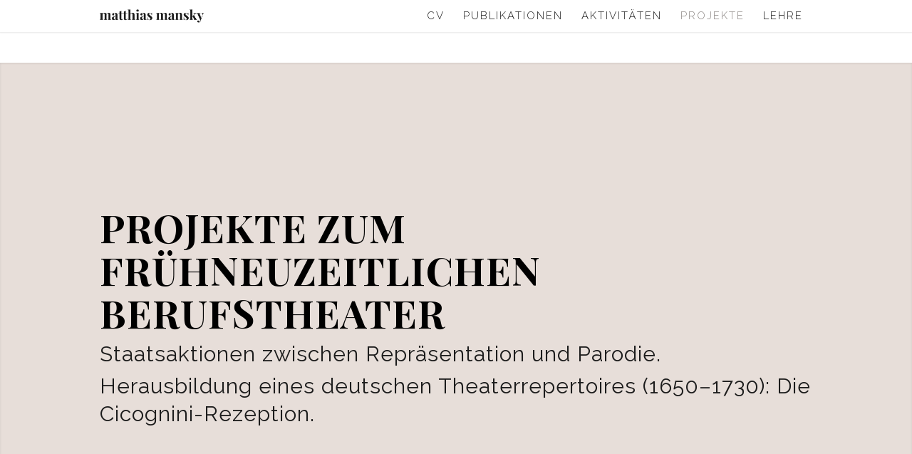

--- FILE ---
content_type: text/html; charset=UTF-8
request_url: https://www.matthiasmansky.com/projekte-zum-fruehneuzeitlichen-berufstheater/
body_size: 53312
content:
<!DOCTYPE html>
<html lang="de" class="html_stretched responsive av-preloader-disabled av-default-lightbox  html_header_top html_logo_left html_main_nav_header html_menu_right html_slim html_header_sticky html_header_shrinking html_mobile_menu_phone html_header_searchicon html_content_align_center html_header_unstick_top_disabled html_header_stretch_disabled html_minimal_header html_minimal_header_shadow html_av-overlay-side html_av-overlay-side-classic html_av-submenu-noclone html_entry_id_313 av-no-preview html_text_menu_active ">
<head>
<meta charset="UTF-8" />
<meta name="robots" content="index, follow" />


<!-- mobile setting -->
<meta name="viewport" content="width=device-width, initial-scale=1, maximum-scale=1">

<!-- Scripts/CSS and wp_head hook -->
<title>Projekte zum fruehneuzeitlichen Berufstheater &#8211; Matthias Mansky</title>
<meta name='robots' content='max-image-preview:large' />
<link rel="alternate" type="application/rss+xml" title="Matthias Mansky &raquo; Feed" href="https://www.matthiasmansky.com/feed/" />
<link rel="alternate" type="application/rss+xml" title="Matthias Mansky &raquo; Kommentar-Feed" href="https://www.matthiasmansky.com/comments/feed/" />
<link rel="alternate" title="oEmbed (JSON)" type="application/json+oembed" href="https://www.matthiasmansky.com/wp-json/oembed/1.0/embed?url=https%3A%2F%2Fwww.matthiasmansky.com%2Fprojekte-zum-fruehneuzeitlichen-berufstheater%2F" />
<link rel="alternate" title="oEmbed (XML)" type="text/xml+oembed" href="https://www.matthiasmansky.com/wp-json/oembed/1.0/embed?url=https%3A%2F%2Fwww.matthiasmansky.com%2Fprojekte-zum-fruehneuzeitlichen-berufstheater%2F&#038;format=xml" />

<!-- google webfont font replacement -->
<link rel='stylesheet' id='avia-google-webfont' href='//fonts.googleapis.com/css?family=Playfair+Display:400,700%7COpen+Sans:400,600%7CRaleway' type='text/css' media='all'/> 
<style id='wp-img-auto-sizes-contain-inline-css' type='text/css'>
img:is([sizes=auto i],[sizes^="auto," i]){contain-intrinsic-size:3000px 1500px}
/*# sourceURL=wp-img-auto-sizes-contain-inline-css */
</style>
<style id='wp-emoji-styles-inline-css' type='text/css'>

	img.wp-smiley, img.emoji {
		display: inline !important;
		border: none !important;
		box-shadow: none !important;
		height: 1em !important;
		width: 1em !important;
		margin: 0 0.07em !important;
		vertical-align: -0.1em !important;
		background: none !important;
		padding: 0 !important;
	}
/*# sourceURL=wp-emoji-styles-inline-css */
</style>
<style id='wp-block-library-inline-css' type='text/css'>
:root{--wp-block-synced-color:#7a00df;--wp-block-synced-color--rgb:122,0,223;--wp-bound-block-color:var(--wp-block-synced-color);--wp-editor-canvas-background:#ddd;--wp-admin-theme-color:#007cba;--wp-admin-theme-color--rgb:0,124,186;--wp-admin-theme-color-darker-10:#006ba1;--wp-admin-theme-color-darker-10--rgb:0,107,160.5;--wp-admin-theme-color-darker-20:#005a87;--wp-admin-theme-color-darker-20--rgb:0,90,135;--wp-admin-border-width-focus:2px}@media (min-resolution:192dpi){:root{--wp-admin-border-width-focus:1.5px}}.wp-element-button{cursor:pointer}:root .has-very-light-gray-background-color{background-color:#eee}:root .has-very-dark-gray-background-color{background-color:#313131}:root .has-very-light-gray-color{color:#eee}:root .has-very-dark-gray-color{color:#313131}:root .has-vivid-green-cyan-to-vivid-cyan-blue-gradient-background{background:linear-gradient(135deg,#00d084,#0693e3)}:root .has-purple-crush-gradient-background{background:linear-gradient(135deg,#34e2e4,#4721fb 50%,#ab1dfe)}:root .has-hazy-dawn-gradient-background{background:linear-gradient(135deg,#faaca8,#dad0ec)}:root .has-subdued-olive-gradient-background{background:linear-gradient(135deg,#fafae1,#67a671)}:root .has-atomic-cream-gradient-background{background:linear-gradient(135deg,#fdd79a,#004a59)}:root .has-nightshade-gradient-background{background:linear-gradient(135deg,#330968,#31cdcf)}:root .has-midnight-gradient-background{background:linear-gradient(135deg,#020381,#2874fc)}:root{--wp--preset--font-size--normal:16px;--wp--preset--font-size--huge:42px}.has-regular-font-size{font-size:1em}.has-larger-font-size{font-size:2.625em}.has-normal-font-size{font-size:var(--wp--preset--font-size--normal)}.has-huge-font-size{font-size:var(--wp--preset--font-size--huge)}.has-text-align-center{text-align:center}.has-text-align-left{text-align:left}.has-text-align-right{text-align:right}.has-fit-text{white-space:nowrap!important}#end-resizable-editor-section{display:none}.aligncenter{clear:both}.items-justified-left{justify-content:flex-start}.items-justified-center{justify-content:center}.items-justified-right{justify-content:flex-end}.items-justified-space-between{justify-content:space-between}.screen-reader-text{border:0;clip-path:inset(50%);height:1px;margin:-1px;overflow:hidden;padding:0;position:absolute;width:1px;word-wrap:normal!important}.screen-reader-text:focus{background-color:#ddd;clip-path:none;color:#444;display:block;font-size:1em;height:auto;left:5px;line-height:normal;padding:15px 23px 14px;text-decoration:none;top:5px;width:auto;z-index:100000}html :where(.has-border-color){border-style:solid}html :where([style*=border-top-color]){border-top-style:solid}html :where([style*=border-right-color]){border-right-style:solid}html :where([style*=border-bottom-color]){border-bottom-style:solid}html :where([style*=border-left-color]){border-left-style:solid}html :where([style*=border-width]){border-style:solid}html :where([style*=border-top-width]){border-top-style:solid}html :where([style*=border-right-width]){border-right-style:solid}html :where([style*=border-bottom-width]){border-bottom-style:solid}html :where([style*=border-left-width]){border-left-style:solid}html :where(img[class*=wp-image-]){height:auto;max-width:100%}:where(figure){margin:0 0 1em}html :where(.is-position-sticky){--wp-admin--admin-bar--position-offset:var(--wp-admin--admin-bar--height,0px)}@media screen and (max-width:600px){html :where(.is-position-sticky){--wp-admin--admin-bar--position-offset:0px}}

/*# sourceURL=wp-block-library-inline-css */
</style><style id='global-styles-inline-css' type='text/css'>
:root{--wp--preset--aspect-ratio--square: 1;--wp--preset--aspect-ratio--4-3: 4/3;--wp--preset--aspect-ratio--3-4: 3/4;--wp--preset--aspect-ratio--3-2: 3/2;--wp--preset--aspect-ratio--2-3: 2/3;--wp--preset--aspect-ratio--16-9: 16/9;--wp--preset--aspect-ratio--9-16: 9/16;--wp--preset--color--black: #000000;--wp--preset--color--cyan-bluish-gray: #abb8c3;--wp--preset--color--white: #ffffff;--wp--preset--color--pale-pink: #f78da7;--wp--preset--color--vivid-red: #cf2e2e;--wp--preset--color--luminous-vivid-orange: #ff6900;--wp--preset--color--luminous-vivid-amber: #fcb900;--wp--preset--color--light-green-cyan: #7bdcb5;--wp--preset--color--vivid-green-cyan: #00d084;--wp--preset--color--pale-cyan-blue: #8ed1fc;--wp--preset--color--vivid-cyan-blue: #0693e3;--wp--preset--color--vivid-purple: #9b51e0;--wp--preset--gradient--vivid-cyan-blue-to-vivid-purple: linear-gradient(135deg,rgb(6,147,227) 0%,rgb(155,81,224) 100%);--wp--preset--gradient--light-green-cyan-to-vivid-green-cyan: linear-gradient(135deg,rgb(122,220,180) 0%,rgb(0,208,130) 100%);--wp--preset--gradient--luminous-vivid-amber-to-luminous-vivid-orange: linear-gradient(135deg,rgb(252,185,0) 0%,rgb(255,105,0) 100%);--wp--preset--gradient--luminous-vivid-orange-to-vivid-red: linear-gradient(135deg,rgb(255,105,0) 0%,rgb(207,46,46) 100%);--wp--preset--gradient--very-light-gray-to-cyan-bluish-gray: linear-gradient(135deg,rgb(238,238,238) 0%,rgb(169,184,195) 100%);--wp--preset--gradient--cool-to-warm-spectrum: linear-gradient(135deg,rgb(74,234,220) 0%,rgb(151,120,209) 20%,rgb(207,42,186) 40%,rgb(238,44,130) 60%,rgb(251,105,98) 80%,rgb(254,248,76) 100%);--wp--preset--gradient--blush-light-purple: linear-gradient(135deg,rgb(255,206,236) 0%,rgb(152,150,240) 100%);--wp--preset--gradient--blush-bordeaux: linear-gradient(135deg,rgb(254,205,165) 0%,rgb(254,45,45) 50%,rgb(107,0,62) 100%);--wp--preset--gradient--luminous-dusk: linear-gradient(135deg,rgb(255,203,112) 0%,rgb(199,81,192) 50%,rgb(65,88,208) 100%);--wp--preset--gradient--pale-ocean: linear-gradient(135deg,rgb(255,245,203) 0%,rgb(182,227,212) 50%,rgb(51,167,181) 100%);--wp--preset--gradient--electric-grass: linear-gradient(135deg,rgb(202,248,128) 0%,rgb(113,206,126) 100%);--wp--preset--gradient--midnight: linear-gradient(135deg,rgb(2,3,129) 0%,rgb(40,116,252) 100%);--wp--preset--font-size--small: 13px;--wp--preset--font-size--medium: 20px;--wp--preset--font-size--large: 36px;--wp--preset--font-size--x-large: 42px;--wp--preset--spacing--20: 0.44rem;--wp--preset--spacing--30: 0.67rem;--wp--preset--spacing--40: 1rem;--wp--preset--spacing--50: 1.5rem;--wp--preset--spacing--60: 2.25rem;--wp--preset--spacing--70: 3.38rem;--wp--preset--spacing--80: 5.06rem;--wp--preset--shadow--natural: 6px 6px 9px rgba(0, 0, 0, 0.2);--wp--preset--shadow--deep: 12px 12px 50px rgba(0, 0, 0, 0.4);--wp--preset--shadow--sharp: 6px 6px 0px rgba(0, 0, 0, 0.2);--wp--preset--shadow--outlined: 6px 6px 0px -3px rgb(255, 255, 255), 6px 6px rgb(0, 0, 0);--wp--preset--shadow--crisp: 6px 6px 0px rgb(0, 0, 0);}:where(.is-layout-flex){gap: 0.5em;}:where(.is-layout-grid){gap: 0.5em;}body .is-layout-flex{display: flex;}.is-layout-flex{flex-wrap: wrap;align-items: center;}.is-layout-flex > :is(*, div){margin: 0;}body .is-layout-grid{display: grid;}.is-layout-grid > :is(*, div){margin: 0;}:where(.wp-block-columns.is-layout-flex){gap: 2em;}:where(.wp-block-columns.is-layout-grid){gap: 2em;}:where(.wp-block-post-template.is-layout-flex){gap: 1.25em;}:where(.wp-block-post-template.is-layout-grid){gap: 1.25em;}.has-black-color{color: var(--wp--preset--color--black) !important;}.has-cyan-bluish-gray-color{color: var(--wp--preset--color--cyan-bluish-gray) !important;}.has-white-color{color: var(--wp--preset--color--white) !important;}.has-pale-pink-color{color: var(--wp--preset--color--pale-pink) !important;}.has-vivid-red-color{color: var(--wp--preset--color--vivid-red) !important;}.has-luminous-vivid-orange-color{color: var(--wp--preset--color--luminous-vivid-orange) !important;}.has-luminous-vivid-amber-color{color: var(--wp--preset--color--luminous-vivid-amber) !important;}.has-light-green-cyan-color{color: var(--wp--preset--color--light-green-cyan) !important;}.has-vivid-green-cyan-color{color: var(--wp--preset--color--vivid-green-cyan) !important;}.has-pale-cyan-blue-color{color: var(--wp--preset--color--pale-cyan-blue) !important;}.has-vivid-cyan-blue-color{color: var(--wp--preset--color--vivid-cyan-blue) !important;}.has-vivid-purple-color{color: var(--wp--preset--color--vivid-purple) !important;}.has-black-background-color{background-color: var(--wp--preset--color--black) !important;}.has-cyan-bluish-gray-background-color{background-color: var(--wp--preset--color--cyan-bluish-gray) !important;}.has-white-background-color{background-color: var(--wp--preset--color--white) !important;}.has-pale-pink-background-color{background-color: var(--wp--preset--color--pale-pink) !important;}.has-vivid-red-background-color{background-color: var(--wp--preset--color--vivid-red) !important;}.has-luminous-vivid-orange-background-color{background-color: var(--wp--preset--color--luminous-vivid-orange) !important;}.has-luminous-vivid-amber-background-color{background-color: var(--wp--preset--color--luminous-vivid-amber) !important;}.has-light-green-cyan-background-color{background-color: var(--wp--preset--color--light-green-cyan) !important;}.has-vivid-green-cyan-background-color{background-color: var(--wp--preset--color--vivid-green-cyan) !important;}.has-pale-cyan-blue-background-color{background-color: var(--wp--preset--color--pale-cyan-blue) !important;}.has-vivid-cyan-blue-background-color{background-color: var(--wp--preset--color--vivid-cyan-blue) !important;}.has-vivid-purple-background-color{background-color: var(--wp--preset--color--vivid-purple) !important;}.has-black-border-color{border-color: var(--wp--preset--color--black) !important;}.has-cyan-bluish-gray-border-color{border-color: var(--wp--preset--color--cyan-bluish-gray) !important;}.has-white-border-color{border-color: var(--wp--preset--color--white) !important;}.has-pale-pink-border-color{border-color: var(--wp--preset--color--pale-pink) !important;}.has-vivid-red-border-color{border-color: var(--wp--preset--color--vivid-red) !important;}.has-luminous-vivid-orange-border-color{border-color: var(--wp--preset--color--luminous-vivid-orange) !important;}.has-luminous-vivid-amber-border-color{border-color: var(--wp--preset--color--luminous-vivid-amber) !important;}.has-light-green-cyan-border-color{border-color: var(--wp--preset--color--light-green-cyan) !important;}.has-vivid-green-cyan-border-color{border-color: var(--wp--preset--color--vivid-green-cyan) !important;}.has-pale-cyan-blue-border-color{border-color: var(--wp--preset--color--pale-cyan-blue) !important;}.has-vivid-cyan-blue-border-color{border-color: var(--wp--preset--color--vivid-cyan-blue) !important;}.has-vivid-purple-border-color{border-color: var(--wp--preset--color--vivid-purple) !important;}.has-vivid-cyan-blue-to-vivid-purple-gradient-background{background: var(--wp--preset--gradient--vivid-cyan-blue-to-vivid-purple) !important;}.has-light-green-cyan-to-vivid-green-cyan-gradient-background{background: var(--wp--preset--gradient--light-green-cyan-to-vivid-green-cyan) !important;}.has-luminous-vivid-amber-to-luminous-vivid-orange-gradient-background{background: var(--wp--preset--gradient--luminous-vivid-amber-to-luminous-vivid-orange) !important;}.has-luminous-vivid-orange-to-vivid-red-gradient-background{background: var(--wp--preset--gradient--luminous-vivid-orange-to-vivid-red) !important;}.has-very-light-gray-to-cyan-bluish-gray-gradient-background{background: var(--wp--preset--gradient--very-light-gray-to-cyan-bluish-gray) !important;}.has-cool-to-warm-spectrum-gradient-background{background: var(--wp--preset--gradient--cool-to-warm-spectrum) !important;}.has-blush-light-purple-gradient-background{background: var(--wp--preset--gradient--blush-light-purple) !important;}.has-blush-bordeaux-gradient-background{background: var(--wp--preset--gradient--blush-bordeaux) !important;}.has-luminous-dusk-gradient-background{background: var(--wp--preset--gradient--luminous-dusk) !important;}.has-pale-ocean-gradient-background{background: var(--wp--preset--gradient--pale-ocean) !important;}.has-electric-grass-gradient-background{background: var(--wp--preset--gradient--electric-grass) !important;}.has-midnight-gradient-background{background: var(--wp--preset--gradient--midnight) !important;}.has-small-font-size{font-size: var(--wp--preset--font-size--small) !important;}.has-medium-font-size{font-size: var(--wp--preset--font-size--medium) !important;}.has-large-font-size{font-size: var(--wp--preset--font-size--large) !important;}.has-x-large-font-size{font-size: var(--wp--preset--font-size--x-large) !important;}
/*# sourceURL=global-styles-inline-css */
</style>

<style id='classic-theme-styles-inline-css' type='text/css'>
/*! This file is auto-generated */
.wp-block-button__link{color:#fff;background-color:#32373c;border-radius:9999px;box-shadow:none;text-decoration:none;padding:calc(.667em + 2px) calc(1.333em + 2px);font-size:1.125em}.wp-block-file__button{background:#32373c;color:#fff;text-decoration:none}
/*# sourceURL=/wp-includes/css/classic-themes.min.css */
</style>
<link rel='stylesheet' id='mediaelement-css' href='https://www.matthiasmansky.com/wp-includes/js/mediaelement/mediaelementplayer-legacy.min.css?ver=4.2.17' type='text/css' media='all' />
<link rel='stylesheet' id='wp-mediaelement-css' href='https://www.matthiasmansky.com/wp-includes/js/mediaelement/wp-mediaelement.min.css?ver=6.9' type='text/css' media='all' />
<link rel='stylesheet' id='avia-grid-css' href='https://www.matthiasmansky.com/wp-content/themes/enfold/css/grid.css?ver=4.2.6' type='text/css' media='all' />
<link rel='stylesheet' id='avia-base-css' href='https://www.matthiasmansky.com/wp-content/themes/enfold/css/base.css?ver=4.2.6' type='text/css' media='all' />
<link rel='stylesheet' id='avia-layout-css' href='https://www.matthiasmansky.com/wp-content/themes/enfold/css/layout.css?ver=4.2.6' type='text/css' media='all' />
<link rel='stylesheet' id='avia-scs-css' href='https://www.matthiasmansky.com/wp-content/themes/enfold/css/shortcodes.css?ver=4.2.6' type='text/css' media='all' />
<link rel='stylesheet' id='avia-popup-css-css' href='https://www.matthiasmansky.com/wp-content/themes/enfold/js/aviapopup/magnific-popup.css?ver=4.2.6' type='text/css' media='screen' />
<link rel='stylesheet' id='avia-print-css' href='https://www.matthiasmansky.com/wp-content/themes/enfold/css/print.css?ver=4.2.6' type='text/css' media='print' />
<link rel='stylesheet' id='avia-dynamic-css' href='https://www.matthiasmansky.com/wp-content/uploads/dynamic_avia/matthias_mansky.css?ver=5d566191e4856' type='text/css' media='all' />
<link rel='stylesheet' id='avia-custom-css' href='https://www.matthiasmansky.com/wp-content/themes/enfold/css/custom.css?ver=4.2.6' type='text/css' media='all' />
<link rel='stylesheet' id='avia-style-css' href='https://www.matthiasmansky.com/wp-content/themes/enfold-child/style.css?ver=4.2.6' type='text/css' media='all' />
<link rel='stylesheet' id='fo-fonts-declaration-css' href='https://www.matthiasmansky.com/wp-content/uploads/font-organizer/fo-declarations.css?ver=6.9' type='text/css' media='all' />
<link rel='stylesheet' id='fo-fonts-elements-css' href='https://www.matthiasmansky.com/wp-content/uploads/font-organizer/fo-elements.css?ver=6.9' type='text/css' media='all' />
<link rel='stylesheet' id='avia-merged-styles-css' href='https://www.matthiasmansky.com/wp-content/uploads/dynamic_avia/avia-merged-styles-b43ff53ed0309cb496a41ace347ff436.css?ver=6.9' type='text/css' media='all' />
<script type="text/javascript" src="https://www.matthiasmansky.com/wp-includes/js/jquery/jquery.min.js?ver=3.7.1" id="jquery-core-js"></script>
<script type="text/javascript" src="https://www.matthiasmansky.com/wp-includes/js/jquery/jquery-migrate.min.js?ver=3.4.1" id="jquery-migrate-js"></script>
<script type="text/javascript" src="https://www.matthiasmansky.com/wp-content/themes/enfold/js/avia-compat.js?ver=4.2.6" id="avia-compat-js"></script>
<link rel="https://api.w.org/" href="https://www.matthiasmansky.com/wp-json/" /><link rel="alternate" title="JSON" type="application/json" href="https://www.matthiasmansky.com/wp-json/wp/v2/pages/313" /><link rel="EditURI" type="application/rsd+xml" title="RSD" href="https://www.matthiasmansky.com/xmlrpc.php?rsd" />
<meta name="generator" content="WordPress 6.9" />
<link rel="canonical" href="https://www.matthiasmansky.com/projekte-zum-fruehneuzeitlichen-berufstheater/" />
<link rel='shortlink' href='https://www.matthiasmansky.com/?p=313' />
<link rel="profile" href="http://gmpg.org/xfn/11" />
<link rel="alternate" type="application/rss+xml" title="Matthias Mansky RSS2 Feed" href="https://www.matthiasmansky.com/feed/" />
<link rel="pingback" href="https://www.matthiasmansky.com/xmlrpc.php" />
<!--[if lt IE 9]><script src="https://www.matthiasmansky.com/wp-content/themes/enfold/js/html5shiv.js"></script><![endif]-->
<link rel="icon" href="https://www.matthiasmansky.com/wp-content/uploads/2018/07/MatthiasMansky_Favicon.png" type="image/png">
		<style type="text/css" id="wp-custom-css">
			/*.avia_textblock {text-align: justify!important; } */

span.hr-inner-style {
display: none!important;
}

#top #menu-item-search.menu-item-search-dropdown>a { display: none; }

.grid-content .entry-content-header h3{
	line-height:21px;
}

#top .av-submenu-container{
	min-height:100px;
}

#footer .flex_column:nth-child(1){
	width:100%;
}
.logo img{
	max-width:260px;
}

 p a {
    text-decoration: underline !important;
}
 p a:hover {
    text-decoration: none !important;
}

/** PORTFOLIO **/
.grid-entry-overview{
	padding: 10px;
}

/** ACCORDION **/

.toggler{
	text-transform: uppercase!important;
	font-size: 19px!important;
	background: none!important;
}

.toggle_content{
	background: none!important;
}
#toggle-id-1-container{
	font-family: 'Raleway'!important;
font-weight: normal!important;
	font-size:16px!important;
} 

.toggle_icon .hor_icon, .toggle_icon .vert_icon { border-color: #e7ded8 !important; 

}
.toggle_icon{
	left: 0px;
}

/** MOBILE **/
@media only screen and (max-width: 320px){


	h2{
		font-size: 17px !important;
	}
}

@media only screen and (max-width: 479px){


	.av-subheading p:last-child{
		font-size: 17px !important;
	}
	.av-subheading p:first-child{
		font-size: 19px !important;
	}
	h3{
		font-size: 25px !important;
		line-height: 30px !important;
	}
	

}




		</style>
		

<!--
Debugging Info for Theme support: 

Theme: Enfold
Version: 4.2.6
Installed: enfold
AviaFramework Version: 4.6
AviaBuilder Version: 0.9.5
- - - - - - - - - - -
ChildTheme: Matthias Mansky
ChildTheme Version: 1.0.0
ChildTheme Installed: enfold

ML:256-PU:53-PLA:8
WP:6.9
Updates: disabled
-->

<style type='text/css'>
@font-face {font-family: 'entypo-fontello'; font-weight: normal; font-style: normal;
src: url('https://www.matthiasmansky.com/wp-content/themes/enfold/config-templatebuilder/avia-template-builder/assets/fonts/entypo-fontello.eot?v=3');
src: url('https://www.matthiasmansky.com/wp-content/themes/enfold/config-templatebuilder/avia-template-builder/assets/fonts/entypo-fontello.eot?v=3#iefix') format('embedded-opentype'), 
url('https://www.matthiasmansky.com/wp-content/themes/enfold/config-templatebuilder/avia-template-builder/assets/fonts/entypo-fontello.woff?v=3') format('woff'), 
url('https://www.matthiasmansky.com/wp-content/themes/enfold/config-templatebuilder/avia-template-builder/assets/fonts/entypo-fontello.ttf?v=3') format('truetype'), 
url('https://www.matthiasmansky.com/wp-content/themes/enfold/config-templatebuilder/avia-template-builder/assets/fonts/entypo-fontello.svg?v=3#entypo-fontello') format('svg');
} #top .avia-font-entypo-fontello, body .avia-font-entypo-fontello, html body [data-av_iconfont='entypo-fontello']:before{ font-family: 'entypo-fontello'; }
</style>
</head>




<body id="top" class="wp-singular page-template-default page page-id-313 wp-theme-enfold wp-child-theme-enfold-child stretched playfair_display open_sans " itemscope="itemscope" itemtype="https://schema.org/WebPage" >

	
	<div id='wrap_all'>

	
<header id='header' class='all_colors header_color light_bg_color  av_header_top av_logo_left av_main_nav_header av_menu_right av_slim av_header_sticky av_header_shrinking av_header_stretch_disabled av_mobile_menu_phone av_header_searchicon av_header_unstick_top_disabled av_minimal_header av_minimal_header_shadow av_bottom_nav_disabled  av_header_border_disabled'  role="banner" itemscope="itemscope" itemtype="https://schema.org/WPHeader" >

		<div  id='header_main' class='container_wrap container_wrap_logo'>
	
        <div class='container av-logo-container'><div class='inner-container'><span class='logo'><a href='https://www.matthiasmansky.com/'><img height='100' width='300' src='https://www.matthiasmansky.com/wp-content/uploads/2019/03/Logo260x802.png' alt='Matthias Mansky' /></a></span><nav class='main_menu' data-selectname='Seite auswählen'  role="navigation" itemscope="itemscope" itemtype="https://schema.org/SiteNavigationElement" ><div class="avia-menu av-main-nav-wrap"><ul id="avia-menu" class="menu av-main-nav"><li id="menu-item-268" class="menu-item menu-item-type-post_type menu-item-object-page menu-item-top-level menu-item-top-level-1"><a href="https://www.matthiasmansky.com/cv/" itemprop="url"><span class="avia-bullet"></span><span class="avia-menu-text">CV</span><span class="avia-menu-fx"><span class="avia-arrow-wrap"><span class="avia-arrow"></span></span></span></a></li>
<li id="menu-item-371" class="menu-item menu-item-type-post_type menu-item-object-page menu-item-top-level menu-item-top-level-2"><a href="https://www.matthiasmansky.com/publikationen-2/" itemprop="url"><span class="avia-bullet"></span><span class="avia-menu-text">Publikationen</span><span class="avia-menu-fx"><span class="avia-arrow-wrap"><span class="avia-arrow"></span></span></span></a></li>
<li id="menu-item-375" class="menu-item menu-item-type-post_type menu-item-object-page menu-item-top-level menu-item-top-level-3"><a href="https://www.matthiasmansky.com/vortraege/" itemprop="url"><span class="avia-bullet"></span><span class="avia-menu-text">Aktivitäten</span><span class="avia-menu-fx"><span class="avia-arrow-wrap"><span class="avia-arrow"></span></span></span></a></li>
<li id="menu-item-69" class="menu-item menu-item-type-post_type menu-item-object-page current-menu-ancestor current-menu-parent current_page_parent current_page_ancestor menu-item-has-children menu-item-top-level menu-item-top-level-4"><a href="https://www.matthiasmansky.com/projekte/" itemprop="url"><span class="avia-bullet"></span><span class="avia-menu-text">Projekte</span><span class="avia-menu-fx"><span class="avia-arrow-wrap"><span class="avia-arrow"></span></span></span></a>


<ul class="sub-menu">
	<li id="menu-item-1415" class="menu-item menu-item-type-post_type menu-item-object-page"><a href="https://www.matthiasmansky.com/projekte/der-theatermacher-ferdinand-raimund/" itemprop="url"><span class="avia-bullet"></span><span class="avia-menu-text">Der Theatermacher Ferdinand Raimund. Historisch-kritische Edition und inhaltliche Erschließung</span></a></li>
	<li id="menu-item-190" class="menu-item menu-item-type-post_type menu-item-object-page"><a href="https://www.matthiasmansky.com/projekte/oesterreichs-schiller-inszenierung-und-perspektivenwandel-einer-rezeptionssteuerung-im-19-jahrhundert/" itemprop="url"><span class="avia-bullet"></span><span class="avia-menu-text">Österreichs Schiller Inszenierung und Perspektivenwandel einer Rezeptionssteuerung im 19. Jahrhundert</span></a></li>
	<li id="menu-item-70" class="menu-item menu-item-type-post_type menu-item-object-page"><a href="https://www.matthiasmansky.com/projekte/oekonomien-der-parodie-am-wiener-vorstadttheater/" itemprop="url"><span class="avia-bullet"></span><span class="avia-menu-text">Ökonomien der Parodie am Wiener Vorstadttheater</span></a></li>
	<li id="menu-item-480" class="menu-item menu-item-type-post_type menu-item-object-page"><a href="https://www.matthiasmansky.com/theatertexte/" itemprop="url"><span class="avia-bullet"></span><span class="avia-menu-text">Theatertexte im Wehrhahn Verlag</span></a></li>
	<li id="menu-item-344" class="menu-item menu-item-type-post_type menu-item-object-page current-menu-item page_item page-item-313 current_page_item"><a href="https://www.matthiasmansky.com/projekte-zum-fruehneuzeitlichen-berufstheater/" itemprop="url"><span class="avia-bullet"></span><span class="avia-menu-text">Projekte zum frühneuzeitlichen Berufstheater</span></a></li>
</ul>
</li>
<li id="menu-item-276" class="menu-item menu-item-type-post_type menu-item-object-page menu-item-top-level menu-item-top-level-5"><a href="https://www.matthiasmansky.com/lehre/" itemprop="url"><span class="avia-bullet"></span><span class="avia-menu-text">Lehre</span><span class="avia-menu-fx"><span class="avia-arrow-wrap"><span class="avia-arrow"></span></span></span></a></li>
<li id="menu-item-search" class="noMobile menu-item menu-item-search-dropdown menu-item-avia-special">
							<a href="?s=" data-avia-search-tooltip="

&lt;form action=&quot;https://www.matthiasmansky.com/&quot; id=&quot;searchform&quot; method=&quot;get&quot; class=&quot;&quot;&gt;
	&lt;div&gt;
		&lt;input type=&quot;submit&quot; value=&quot;&quot; id=&quot;searchsubmit&quot; class=&quot;button avia-font-entypo-fontello&quot; /&gt;
		&lt;input type=&quot;text&quot; id=&quot;s&quot; name=&quot;s&quot; value=&quot;&quot; placeholder='Suche' /&gt;
			&lt;/div&gt;
&lt;/form&gt;" aria-hidden='true' data-av_icon='' data-av_iconfont='entypo-fontello'><span class="avia_hidden_link_text">Suche</span></a>
	        		   </li><li class="av-burger-menu-main menu-item-avia-special ">
	        			<a href="#">
							<span class="av-hamburger av-hamburger--spin av-js-hamburger">
					        <span class="av-hamburger-box">
						          <span class="av-hamburger-inner"></span>
						          <strong>Menü</strong>
					        </span>
							</span>
						</a>
	        		   </li></ul></div></nav></div> </div> 
		<!-- end container_wrap-->
		</div>
		
		<div class='header_bg'></div>

<!-- end header -->
</header>
		
	<div id='main' class='all_colors' data-scroll-offset='88'>

	<div id='av_section_1' class='avia-section main_color avia-section-default avia-shadow avia-bg-style-scroll  avia-builder-el-0  el_before_av_one_fifth  avia-builder-el-first    av-minimum-height av-minimum-height-75 container_wrap fullsize' style = 'background-color: #e7ded9; '  ><div class='container' ><main  role="main" itemprop="mainContentOfPage"  class='template-page content  av-content-full alpha units'><div class='post-entry post-entry-type-page post-entry-313'><div class='entry-content-wrapper clearfix'>
<div style='padding-bottom:10px;' class='av-special-heading av-special-heading-h1  blockquote modern-quote  avia-builder-el-1  avia-builder-el-no-sibling  welcome_heading '><h1 class='av-special-heading-tag  av-small-font-size-overwrite av-small-font-size-25 av-mini-font-size-overwrite av-mini-font-size-19'  itemprop="headline"  >Projekte zum frühneuzeitlichen Berufstheater</h1><div class ='av-subheading av-subheading_below   av-mini-font-size-overwrite av-mini-font-size-20' style='font-size:30px;'><p style=" font-size: 30px; margin: 0.2em 0;"> Staatsaktionen zwischen Repräsentation und Parodie.
</p>
<p style=" font-size: 30px; margin: 0.2em 0;">Herausbildung eines deutschen Theaterrepertoires (1650–1730): Die Cicognini-Rezeption.</p>
</div><div class='special-heading-border'><div class='special-heading-inner-border' ></div></div></div>
</div></div></main><!-- close content main element --></div></div><div id='after_section_1' class='main_color av_default_container_wrap container_wrap fullsize'   ><div class='container' ><div class='template-page content  av-content-full alpha units'><div class='post-entry post-entry-type-page post-entry-313'><div class='entry-content-wrapper clearfix'><div class="flex_column av_one_fifth  flex_column_div av-zero-column-padding first  avia-builder-el-2  el_after_av_section  el_before_av_three_fifth  avia-builder-el-first  " style='border-radius:0px; '></div></p>
<div class="flex_column av_three_fifth  flex_column_div av-zero-column-padding   avia-builder-el-3  el_after_av_one_fifth  el_before_av_one_fifth  " style='border-radius:0px; '><div style='padding-bottom:0px;' class='av-special-heading av-special-heading-h2  blockquote modern-quote modern-centered  avia-builder-el-4  el_before_av_heading  avia-builder-el-first   '><h2 class='av-special-heading-tag '  itemprop="headline"  >FORSCHUNGSSCHWERPUNKTE UND PROJEKTE.</h2><div class='special-heading-border'><div class='special-heading-inner-border' ></div></div></div>
<div style='padding-bottom:0px;' class='av-special-heading av-special-heading-h3  blockquote modern-quote modern-centered  avia-builder-el-5  el_after_av_heading  avia-builder-el-last   '><h3 class='av-special-heading-tag '  itemprop="headline"  >Staatsaktionen zwischen Repräsentation und Parodie</h3><div class='special-heading-border'><div class='special-heading-inner-border' ></div></div></div></div>
<div class="flex_column av_one_fifth  flex_column_div av-zero-column-padding   avia-builder-el-6  el_after_av_three_fifth  el_before_av_hr  " style='border-radius:0px; '></div>
<div style='height:50px' class='hr hr-invisible   avia-builder-el-7  el_after_av_one_fifth  el_before_av_one_half  '><span class='hr-inner ' ><span class='hr-inner-style'></span></span></div>
<div class="flex_column av_one_half  flex_column_div av-zero-column-padding first  avia-builder-el-8  el_after_av_hr  el_before_av_one_half  " style='border-radius:0px; '><div style='padding-bottom:10px;' class='av-special-heading av-special-heading-h2  blockquote modern-quote  avia-builder-el-9  el_before_av_textblock  avia-builder-el-first   '><h2 class='av-special-heading-tag '  itemprop="headline"  >PROJEKTDETAILS.</h2><div class='special-heading-border'><div class='special-heading-inner-border' ></div></div></div>
<section class="av_textblock_section "  itemscope="itemscope" itemtype="https://schema.org/CreativeWork" ><div class='avia_textblock  '   itemprop="text" ><div class="page" title="Page 1">
<ul>
<li>FWF-Einzelprojekt, P23298</li>
<li>Projektleitung: Univ.-Prof. Dr. Stefan Hulfeld, Institut für Theater-, Film- und Medienwissenschaft (Universität Wien)</li>
<li>Laufzeit: 1. März 2011-31. Juli 2014</li>
</ul>
</div>
</div></section></div>
<div class="flex_column av_one_half  flex_column_div av-zero-column-padding   avia-builder-el-11  el_after_av_one_half  el_before_av_hr  " style='border-radius:0px; '></div>
<div style='height:20px' class='hr hr-invisible   avia-builder-el-12  el_after_av_one_half  el_before_av_heading  '><span class='hr-inner ' ><span class='hr-inner-style'></span></span></div>
<div style='padding-bottom:10px;' class='av-special-heading av-special-heading-h2  blockquote modern-quote  avia-builder-el-13  el_after_av_hr  el_before_av_one_half   '><h2 class='av-special-heading-tag '  itemprop="headline"  >PROJEKTBESCHREIBUNG.</h2><div class='special-heading-border'><div class='special-heading-inner-border' ></div></div></div>
<div class="flex_column av_one_half  flex_column_div av-zero-column-padding first  avia-builder-el-14  el_after_av_heading  el_before_av_one_half  " style='border-radius:0px; '><section class="av_textblock_section "  itemscope="itemscope" itemtype="https://schema.org/CreativeWork" ><div class='avia_textblock  '   itemprop="text" ><p>Das Forschungsprojekt versteht sich als Impuls für eine theater- und kulturwissenschaftliche Erforschung deutschsprachigen Wandertheaters, indem es einen unpublizierten Spieltexte-Kodex des späten 17. Jahrhunderts transkribiert und innerhalb verschiedener Kontexte analysiert. Im Zentrum steht die Frage, welchen Beitrag Wandertheater mit der spezifischen Form der so genannten „Haupt- und Staatsaktion“ zur Inszenierung, Diskursivierung und Parodie des absolutistischen Staates leistete. Inwiefern ist diese Theaterform als ein spezifischer Modus sozialen Interagierens zu verstehen, in dem sich virulente Subjektentwürfe und Gesellschaftsbilder einerseits spiegeln, und dem andererseits ein Potenzial inhärent ist, die damit verbundenen Werte sowohl zu repräsentieren als auch ad absurdum zu führen?</p>
</div></section></div>
<div class="flex_column av_one_half  flex_column_div av-zero-column-padding   avia-builder-el-16  el_after_av_one_half  el_before_av_hr  " style='border-radius:0px; '><div style='padding-bottom:10px;' class='av-special-heading av-special-heading-h2  blockquote modern-quote  avia-builder-el-17  el_before_av_textblock  avia-builder-el-first   '><h2 class='av-special-heading-tag '  itemprop="headline"  >Weitere Informationen.</h2><div class='special-heading-border'><div class='special-heading-inner-border' ></div></div></div>
<section class="av_textblock_section "  itemscope="itemscope" itemtype="https://schema.org/CreativeWork" ><div class='avia_textblock  '   itemprop="text" ><p><a href="https://tfm.univie.ac.at/forschung/drittmittelprojekte/abgeschlossen/staatsaktionen-zwischen-repraesentation-und-parodie/" target="_blank" rel="noopener">Projektwebsite</a></p>
</div></section></div>
<div style='height:50px' class='hr hr-invisible   avia-builder-el-19  el_after_av_one_half  el_before_av_one_fifth  '><span class='hr-inner ' ><span class='hr-inner-style'></span></span></div>
<div class="flex_column av_one_fifth  flex_column_div av-zero-column-padding first  avia-builder-el-20  el_after_av_hr  el_before_av_three_fifth  " style='border-radius:0px; '></div>
<div class="flex_column av_three_fifth  flex_column_div av-zero-column-padding   avia-builder-el-21  el_after_av_one_fifth  el_before_av_one_fifth  " style='border-radius:0px; '><div style='padding-bottom:0px;' class='av-special-heading av-special-heading-h3  blockquote modern-quote modern-centered  avia-builder-el-22  avia-builder-el-no-sibling   '><h3 class='av-special-heading-tag '  itemprop="headline"  >Die Cicognini-Rezeption. Herausbildungeines deutschen Theaterrepertoires (1650–1730).</h3><div class='special-heading-border'><div class='special-heading-inner-border' ></div></div></div></div>
<div class="flex_column av_one_fifth  flex_column_div av-zero-column-padding   avia-builder-el-23  el_after_av_three_fifth  el_before_av_hr  " style='border-radius:0px; '></div>
<div style='height:50px' class='hr hr-invisible   avia-builder-el-24  el_after_av_one_fifth  el_before_av_one_half  '><span class='hr-inner ' ><span class='hr-inner-style'></span></span></div>
<div class="flex_column av_one_half  flex_column_div av-zero-column-padding first  avia-builder-el-25  el_after_av_hr  el_before_av_one_half  " style='border-radius:0px; '><div style='padding-bottom:10px;' class='av-special-heading av-special-heading-h2  blockquote modern-quote  avia-builder-el-26  el_before_av_textblock  avia-builder-el-first   '><h2 class='av-special-heading-tag '  itemprop="headline"  >PROJEKTDETAILS.</h2><div class='special-heading-border'><div class='special-heading-inner-border' ></div></div></div>
<section class="av_textblock_section "  itemscope="itemscope" itemtype="https://schema.org/CreativeWork" ><div class='avia_textblock  '   itemprop="text" ><div class="page" title="Page 1">
<ul>
<li>FWF-Einzelprojekt, P28192</li>
<li>Projektleitung: Univ.-Prof. Dr. Stefan Hulfeld, Institut für Theater-, Film- und Medienwissenschaft (Universität Wien)</li>
<li>Laufzeit: 1. Oktober 2015-30. September 2018</li>
</ul>
</div>
</div></section></div>
<div class="flex_column av_one_half  flex_column_div av-zero-column-padding   avia-builder-el-28  el_after_av_one_half  el_before_av_hr  " style='border-radius:0px; '></div>
<div style='height:20px' class='hr hr-invisible   avia-builder-el-29  el_after_av_one_half  el_before_av_heading  '><span class='hr-inner ' ><span class='hr-inner-style'></span></span></div>
<div style='padding-bottom:10px;' class='av-special-heading av-special-heading-h2  blockquote modern-quote  avia-builder-el-30  el_after_av_hr  el_before_av_one_half   '><h2 class='av-special-heading-tag '  itemprop="headline"  >PROJEKTBESCHREIBUNG.</h2><div class='special-heading-border'><div class='special-heading-inner-border' ></div></div></div>
<div class="flex_column av_one_half  flex_column_div av-zero-column-padding first  avia-builder-el-31  el_after_av_heading  el_before_av_one_half  " style='border-radius:0px; '><section class="av_textblock_section "  itemscope="itemscope" itemtype="https://schema.org/CreativeWork" ><div class='avia_textblock  '   itemprop="text" ><p>Giacinto Andrea Cicognini (1606–1649) war in der zweiten Hälfte des siebzehnten Jahrhunderts einer der meistgespielten Dramatiker, dessen Stücke zum wirtschaftlichen Fundament früher deutschsprachiger Wandertruppen gehörten. Während sich nach dem Dreißigjährigen Krieg deutsche Schauspieler allmählich von ihren englischen Truppen und Spieltexten emanzipierten, erwies sich die Übersetzung italienischer und französischer Stücke als zentraler Schritt, um ein Repertoire für ein deutschsprachiges Berufstheater aufzubauen. Vom Innsbrucker Hof des Erzherzogs Ferdinand Karl von Österreich, der erstmals eine deutsche Truppe als Hofkomödianten engagierte, ging die Rezeption von Cicogninis Tragikomödien und Libretti aus, die sich in der Folge mit ihrer Spannungsdramaturgie als geeignet erwiesen, sowohl ein aristokratisches Publikum als auch die breite Masse anzusprechen.</p>
</div></section></div>
<div class="flex_column av_one_half  flex_column_div av-zero-column-padding   avia-builder-el-33  el_after_av_one_half  avia-builder-el-last  " style='border-radius:0px; '><div style='padding-bottom:10px;' class='av-special-heading av-special-heading-h2  blockquote modern-quote  avia-builder-el-34  el_before_av_textblock  avia-builder-el-first   '><h2 class='av-special-heading-tag '  itemprop="headline"  >Weitere Informationen.</h2><div class='special-heading-border'><div class='special-heading-inner-border' ></div></div></div>
<section class="av_textblock_section "  itemscope="itemscope" itemtype="https://schema.org/CreativeWork" ><div class='avia_textblock  '   itemprop="text" ><p><a href="https://phil-kult.univie.ac.at/forschung/drittmittelprojekte/aesthetische-kommunikation/herausbildung-eines-deutschen-theaterrepertoires-1650-1730-die-cicognini-rezeption/" target="_blank" rel="noopener">Projektwebsite</a></p>
<p>Thespis. Digital, Datenbank zum Repertoire des frühneuzeitlichen Berufstheaters:</p>
<p><a href="https://thespis.digital/db/index.php?title=Hauptseite" target="_blank" rel="noopener">https://thespis.digital/db/index.php?title=Hauptseite</a></p>
</div></section></div>
</div></div></div><!-- close content main div --> <!-- section close by builder template -->		</div><!--end builder template--></div><!-- close default .container_wrap element -->						<div class='container_wrap footer_color' id='footer'>

					<div class='container'>

						<div class='flex_column   first el_before_'><section id="text-2" class="widget clearfix widget_text">			<div class="textwidget"><p class="footerHeader">LITERATURWISSENSCHAFT &#8211; THEATERHISTORIOGRAPHIE &#8211; EDITIONSPHILOLOGIE &#8211; AUSTRIAN STUDIES</p>
</div>
		<span class="seperator extralight-border"></span></section></div>

					</div>


				<!-- ####### END FOOTER CONTAINER ####### -->
				</div>

	


			

			
				<footer class='container_wrap socket_color' id='socket'  role="contentinfo" itemscope="itemscope" itemtype="https://schema.org/WPFooter" >
                    <div class='container'>

                        <span class='copyright'>© Copyright  Matthias Mansky </span>

                        <nav class='sub_menu_socket'  role="navigation" itemscope="itemscope" itemtype="https://schema.org/SiteNavigationElement" ><div class="avia3-menu"><ul id="avia3-menu" class="menu"><li id="menu-item-626" class="menu-item menu-item-type-post_type menu-item-object-page menu-item-top-level menu-item-top-level-1"><a href="https://www.matthiasmansky.com/impressum/" itemprop="url"><span class="avia-bullet"></span><span class="avia-menu-text">Impressum/Kontakt</span><span class="avia-menu-fx"><span class="avia-arrow-wrap"><span class="avia-arrow"></span></span></span></a></li>
<li id="menu-item-439" class="menu-item menu-item-type-post_type menu-item-object-page menu-item-top-level menu-item-top-level-2"><a href="https://www.matthiasmansky.com/datenschutz/" itemprop="url"><span class="avia-bullet"></span><span class="avia-menu-text">Datenschutz</span><span class="avia-menu-fx"><span class="avia-arrow-wrap"><span class="avia-arrow"></span></span></span></a></li>
<li id="menu-item-641" class="menu-item menu-item-type-post_type menu-item-object-page menu-item-top-level menu-item-top-level-3"><a href="https://www.matthiasmansky.com/links/" itemprop="url"><span class="avia-bullet"></span><span class="avia-menu-text">Links</span><span class="avia-menu-fx"><span class="avia-arrow-wrap"><span class="avia-arrow"></span></span></span></a></li>
</ul></div></nav>
                    </div>

	            <!-- ####### END SOCKET CONTAINER ####### -->
				</footer>


					<!-- end main -->
		</div>
		
		<!-- end wrap_all --></div>

<script type="speculationrules">
{"prefetch":[{"source":"document","where":{"and":[{"href_matches":"/*"},{"not":{"href_matches":["/wp-*.php","/wp-admin/*","/wp-content/uploads/*","/wp-content/*","/wp-content/plugins/*","/wp-content/themes/enfold-child/*","/wp-content/themes/enfold/*","/*\\?(.+)"]}},{"not":{"selector_matches":"a[rel~=\"nofollow\"]"}},{"not":{"selector_matches":".no-prefetch, .no-prefetch a"}}]},"eagerness":"conservative"}]}
</script>

 <script type='text/javascript'>
 /* <![CDATA[ */  
var avia_framework_globals = avia_framework_globals || {};
    avia_framework_globals.frameworkUrl = 'https://www.matthiasmansky.com/wp-content/themes/enfold/framework/';
    avia_framework_globals.installedAt = 'https://www.matthiasmansky.com/wp-content/themes/enfold/';
    avia_framework_globals.ajaxurl = 'https://www.matthiasmansky.com/wp-admin/admin-ajax.php';
/* ]]> */ 
</script>
 
 <style type='text/css'>
@media only screen and (min-width: 480px) and (max-width: 767px) { 
.responsive #top #wrap_all .av-small-font-size-25{font-size:25px !important;} 
} 
@media only screen and (max-width: 479px) { 
.responsive #top #wrap_all .av-mini-font-size-19{font-size:19px !important;} 
.responsive #top #wrap_all .av-mini-font-size-20{font-size:20px !important;} 
} 
</style><script type="text/javascript" src="https://www.matthiasmansky.com/wp-content/themes/enfold/js/avia.js?ver=4.2.6" id="avia-default-js"></script>
<script type="text/javascript" src="https://www.matthiasmansky.com/wp-content/themes/enfold/js/shortcodes.js?ver=4.2.6" id="avia-shortcodes-js"></script>
<script type="text/javascript" src="https://www.matthiasmansky.com/wp-content/themes/enfold/js/aviapopup/jquery.magnific-popup.min.js?ver=4.2.6" id="avia-popup-js"></script>
<script type="text/javascript" id="mediaelement-core-js-before">
/* <![CDATA[ */
var mejsL10n = {"language":"de","strings":{"mejs.download-file":"Datei herunterladen","mejs.install-flash":"Du verwendest einen Browser, der nicht den Flash-Player aktiviert oder installiert hat. Bitte aktiviere dein Flash-Player-Plugin oder lade die neueste Version von https://get.adobe.com/flashplayer/ herunter","mejs.fullscreen":"Vollbild","mejs.play":"Wiedergeben","mejs.pause":"Pausieren","mejs.time-slider":"Zeit-Schieberegler","mejs.time-help-text":"Benutze die Pfeiltasten Links/Rechts, um 1\u00a0Sekunde vor- oder zur\u00fcckzuspringen. Mit den Pfeiltasten Hoch/Runter kannst du um 10\u00a0Sekunden vor- oder zur\u00fcckspringen.","mejs.live-broadcast":"Live-\u00dcbertragung","mejs.volume-help-text":"Pfeiltasten Hoch/Runter benutzen, um die Lautst\u00e4rke zu regeln.","mejs.unmute":"Lautschalten","mejs.mute":"Stummschalten","mejs.volume-slider":"Lautst\u00e4rkeregler","mejs.video-player":"Video-Player","mejs.audio-player":"Audio-Player","mejs.captions-subtitles":"Untertitel","mejs.captions-chapters":"Kapitel","mejs.none":"Keine","mejs.afrikaans":"Afrikaans","mejs.albanian":"Albanisch","mejs.arabic":"Arabisch","mejs.belarusian":"Wei\u00dfrussisch","mejs.bulgarian":"Bulgarisch","mejs.catalan":"Katalanisch","mejs.chinese":"Chinesisch","mejs.chinese-simplified":"Chinesisch (vereinfacht)","mejs.chinese-traditional":"Chinesisch (traditionell)","mejs.croatian":"Kroatisch","mejs.czech":"Tschechisch","mejs.danish":"D\u00e4nisch","mejs.dutch":"Niederl\u00e4ndisch","mejs.english":"Englisch","mejs.estonian":"Estnisch","mejs.filipino":"Filipino","mejs.finnish":"Finnisch","mejs.french":"Franz\u00f6sisch","mejs.galician":"Galicisch","mejs.german":"Deutsch","mejs.greek":"Griechisch","mejs.haitian-creole":"Haitianisch-Kreolisch","mejs.hebrew":"Hebr\u00e4isch","mejs.hindi":"Hindi","mejs.hungarian":"Ungarisch","mejs.icelandic":"Isl\u00e4ndisch","mejs.indonesian":"Indonesisch","mejs.irish":"Irisch","mejs.italian":"Italienisch","mejs.japanese":"Japanisch","mejs.korean":"Koreanisch","mejs.latvian":"Lettisch","mejs.lithuanian":"Litauisch","mejs.macedonian":"Mazedonisch","mejs.malay":"Malaiisch","mejs.maltese":"Maltesisch","mejs.norwegian":"Norwegisch","mejs.persian":"Persisch","mejs.polish":"Polnisch","mejs.portuguese":"Portugiesisch","mejs.romanian":"Rum\u00e4nisch","mejs.russian":"Russisch","mejs.serbian":"Serbisch","mejs.slovak":"Slowakisch","mejs.slovenian":"Slowenisch","mejs.spanish":"Spanisch","mejs.swahili":"Suaheli","mejs.swedish":"Schwedisch","mejs.tagalog":"Tagalog","mejs.thai":"Thai","mejs.turkish":"T\u00fcrkisch","mejs.ukrainian":"Ukrainisch","mejs.vietnamese":"Vietnamesisch","mejs.welsh":"Walisisch","mejs.yiddish":"Jiddisch"}};
//# sourceURL=mediaelement-core-js-before
/* ]]> */
</script>
<script type="text/javascript" src="https://www.matthiasmansky.com/wp-includes/js/mediaelement/mediaelement-and-player.min.js?ver=4.2.17" id="mediaelement-core-js"></script>
<script type="text/javascript" src="https://www.matthiasmansky.com/wp-includes/js/mediaelement/mediaelement-migrate.min.js?ver=6.9" id="mediaelement-migrate-js"></script>
<script type="text/javascript" id="mediaelement-js-extra">
/* <![CDATA[ */
var _wpmejsSettings = {"pluginPath":"/wp-includes/js/mediaelement/","classPrefix":"mejs-","stretching":"responsive","audioShortcodeLibrary":"mediaelement","videoShortcodeLibrary":"mediaelement"};
//# sourceURL=mediaelement-js-extra
/* ]]> */
</script>
<script type="text/javascript" src="https://www.matthiasmansky.com/wp-includes/js/mediaelement/wp-mediaelement.min.js?ver=6.9" id="wp-mediaelement-js"></script>
<script type="text/javascript" src="https://www.matthiasmansky.com/wp-includes/js/comment-reply.min.js?ver=6.9" id="comment-reply-js" async="async" data-wp-strategy="async" fetchpriority="low"></script>
<script type="text/javascript" src="https://www.matthiasmansky.com/wp-content/uploads/dynamic_avia/avia-footer-scripts-1dec1ac61949e1dbf9075e7c37ad0576.js?ver=6.9" id="avia-footer-scripts-js"></script>
<script id="wp-emoji-settings" type="application/json">
{"baseUrl":"https://s.w.org/images/core/emoji/17.0.2/72x72/","ext":".png","svgUrl":"https://s.w.org/images/core/emoji/17.0.2/svg/","svgExt":".svg","source":{"concatemoji":"https://www.matthiasmansky.com/wp-includes/js/wp-emoji-release.min.js?ver=6.9"}}
</script>
<script type="module">
/* <![CDATA[ */
/*! This file is auto-generated */
const a=JSON.parse(document.getElementById("wp-emoji-settings").textContent),o=(window._wpemojiSettings=a,"wpEmojiSettingsSupports"),s=["flag","emoji"];function i(e){try{var t={supportTests:e,timestamp:(new Date).valueOf()};sessionStorage.setItem(o,JSON.stringify(t))}catch(e){}}function c(e,t,n){e.clearRect(0,0,e.canvas.width,e.canvas.height),e.fillText(t,0,0);t=new Uint32Array(e.getImageData(0,0,e.canvas.width,e.canvas.height).data);e.clearRect(0,0,e.canvas.width,e.canvas.height),e.fillText(n,0,0);const a=new Uint32Array(e.getImageData(0,0,e.canvas.width,e.canvas.height).data);return t.every((e,t)=>e===a[t])}function p(e,t){e.clearRect(0,0,e.canvas.width,e.canvas.height),e.fillText(t,0,0);var n=e.getImageData(16,16,1,1);for(let e=0;e<n.data.length;e++)if(0!==n.data[e])return!1;return!0}function u(e,t,n,a){switch(t){case"flag":return n(e,"\ud83c\udff3\ufe0f\u200d\u26a7\ufe0f","\ud83c\udff3\ufe0f\u200b\u26a7\ufe0f")?!1:!n(e,"\ud83c\udde8\ud83c\uddf6","\ud83c\udde8\u200b\ud83c\uddf6")&&!n(e,"\ud83c\udff4\udb40\udc67\udb40\udc62\udb40\udc65\udb40\udc6e\udb40\udc67\udb40\udc7f","\ud83c\udff4\u200b\udb40\udc67\u200b\udb40\udc62\u200b\udb40\udc65\u200b\udb40\udc6e\u200b\udb40\udc67\u200b\udb40\udc7f");case"emoji":return!a(e,"\ud83e\u1fac8")}return!1}function f(e,t,n,a){let r;const o=(r="undefined"!=typeof WorkerGlobalScope&&self instanceof WorkerGlobalScope?new OffscreenCanvas(300,150):document.createElement("canvas")).getContext("2d",{willReadFrequently:!0}),s=(o.textBaseline="top",o.font="600 32px Arial",{});return e.forEach(e=>{s[e]=t(o,e,n,a)}),s}function r(e){var t=document.createElement("script");t.src=e,t.defer=!0,document.head.appendChild(t)}a.supports={everything:!0,everythingExceptFlag:!0},new Promise(t=>{let n=function(){try{var e=JSON.parse(sessionStorage.getItem(o));if("object"==typeof e&&"number"==typeof e.timestamp&&(new Date).valueOf()<e.timestamp+604800&&"object"==typeof e.supportTests)return e.supportTests}catch(e){}return null}();if(!n){if("undefined"!=typeof Worker&&"undefined"!=typeof OffscreenCanvas&&"undefined"!=typeof URL&&URL.createObjectURL&&"undefined"!=typeof Blob)try{var e="postMessage("+f.toString()+"("+[JSON.stringify(s),u.toString(),c.toString(),p.toString()].join(",")+"));",a=new Blob([e],{type:"text/javascript"});const r=new Worker(URL.createObjectURL(a),{name:"wpTestEmojiSupports"});return void(r.onmessage=e=>{i(n=e.data),r.terminate(),t(n)})}catch(e){}i(n=f(s,u,c,p))}t(n)}).then(e=>{for(const n in e)a.supports[n]=e[n],a.supports.everything=a.supports.everything&&a.supports[n],"flag"!==n&&(a.supports.everythingExceptFlag=a.supports.everythingExceptFlag&&a.supports[n]);var t;a.supports.everythingExceptFlag=a.supports.everythingExceptFlag&&!a.supports.flag,a.supports.everything||((t=a.source||{}).concatemoji?r(t.concatemoji):t.wpemoji&&t.twemoji&&(r(t.twemoji),r(t.wpemoji)))});
//# sourceURL=https://www.matthiasmansky.com/wp-includes/js/wp-emoji-loader.min.js
/* ]]> */
</script>
<a href='#top' title='Nach oben scrollen' id='scroll-top-link' aria-hidden='true' data-av_icon='' data-av_iconfont='entypo-fontello'><span class="avia_hidden_link_text">Nach oben scrollen</span></a>

<div id="fb-root"></div>
</body>
</html>


--- FILE ---
content_type: text/css
request_url: https://www.matthiasmansky.com/wp-content/themes/enfold-child/style.css?ver=4.2.6
body_size: 1835
content:
/*
 Theme Name:   Matthias Mansky
 Theme URI:    http://mansky.webvorschau.at
 Description:  Enfold Child Theme
 Author:       Tina Grimm
 Author URI:   http://mansky.webvorschau.at
 Template:     enfold
 Version:      1.0.0
 Text Domain:  twenty-fifteen-child
*/

.welcome_heading.av-special-heading.avia-builder-el-no-sibling {
	padding-top: 15%;
}

.av-special-heading{
	margin-top: 15px;
}

/*** FOOTER ***/

.footerHeader{
	font-size: 17px;
	font-family: 'Playfair Display';
}

#footer .widget {
    margin: 0;
}
#footer .flex_column:nth-child(1) { width: 67%; margin-left: 0; }
#footer .flex_column:nth-child(2) { width: 27%; } 

/*** SUBHEADING AUTHOR ***/

#av-custom-submenu-1{
font-size: 15px;
font-family: 'Raleway', 'Helvetica Neue', Helvetica, Arial, sans-serif;
text-transform: uppercase;
font-weight:300!important;
letter-spacing: 2px;

}

#top .av-subnav-menu li a {
	background-color:#e7ded9;
}

#sub_menu1 .avia-menu-text {
color: #1c1c1c;	
}

#sub_menu1 .avia-menu-text:hover {
color: #ffffff;	
}

#top .av-submenu-container {
	background-color:#e7ded9;
}

#top .av-subnav-menu > li > a{
	padding: 0px 20px 0px 20px;
	border-left-color: white;
}

#av_section_2{
	border-top-style: none;
}

.container_wrap{
	border-top-style: none;
}

#top .av-submenu-container{
	border-bottom-style: none;
}

.sticky{
	width: 250px;
	height: 130px;
	position: fixed;
	left: 1100px;
	top: 330px;
	transform: translateY(-27px) rotate(90deg);
	text-align: center;
	font-size: 16px;
}

h3{
	line-height: 40px;
}

/*** PORTFOLIO ***/

/*** Portfolio Grid Heading ***/

#top h3 a{
	font-family: 'Raleway', 'Helvetica Neue', Helvetica, Arial, sans-serif;
	color: #1c1c1c;
	font-size: 16px;
	font-weight: normal;
	text-transform: none;
	/**line-height: 1px !important;**/
}



/** blendet den ueberschuessigen text aus **/
.grid-content .entry-content-header {
   /** height: 45px;
    overflow: hidden;**/
}
.grid-sort-container .grid-content { 
	min-height: 220px !important; 
}

/** Fliesstext **/







--- FILE ---
content_type: text/css
request_url: https://www.matthiasmansky.com/wp-content/uploads/font-organizer/fo-declarations.css?ver=6.9
body_size: -12
content:
/* This Awesome CSS file was created by Font Orgranizer from Hive :) */

@import url('//fonts.googleapis.com/css?family=Playfair+Display:700|Raleway:300,normal');


--- FILE ---
content_type: text/css
request_url: https://www.matthiasmansky.com/wp-content/uploads/font-organizer/fo-elements.css?ver=6.9
body_size: 225
content:
/* This Awesome CSS file was created by Font Orgranizer from Hive :) */

h4 { font-family: 'Raleway'!important; font-weight:300!important;  }
p { font-family: 'Raleway'!important; font-weight:normal!important;  }
.footerHeader { font-family: 'Playfair Display'!important; font-weight:700!important; }
.main_menu ul:first-child > li > a { font-family: 'Raleway'!important; font-weight:300!important; }
